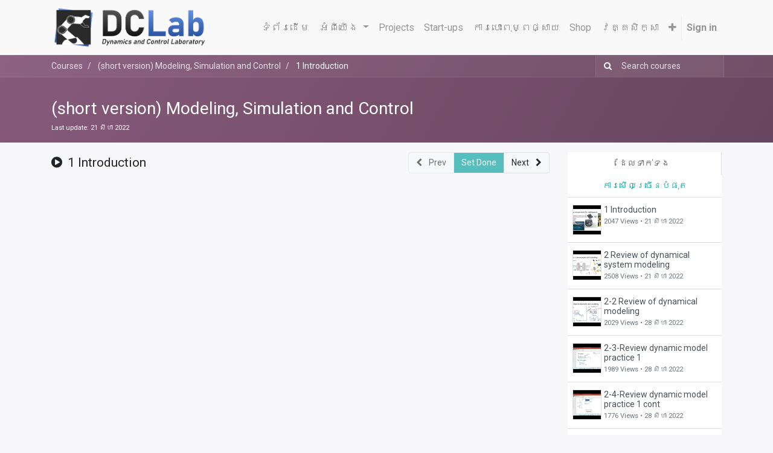

--- FILE ---
content_type: text/html; charset=utf-8
request_url: http://dclab.itc.edu.kh/km/slides/slide/1-introduction-638
body_size: 8042
content:

    
    <!DOCTYPE html>
        
        
            
        
    <html lang="km-KH" data-website-id="1" data-oe-company-name="DCLab">
            
        
            
                
            
            
            
            
                
            
        
        
    <head>
                <meta charset="utf-8"/>
                <meta http-equiv="X-UA-Compatible" content="IE=edge,chrome=1"/>
                <meta name="viewport" content="width=device-width, initial-scale=1, user-scalable=no"/>
        <meta name="generator" content="Odoo"/>
        
        
        
            
            
            
        
        
        
            
            
            
                
                    
                        <meta property="og:type" content="website"/>
                    
                
                    
                        <meta property="og:title" content="1 Introduction"/>
                    
                
                    
                        <meta property="og:site_name" content="DCLab"/>
                    
                
                    
                        <meta property="og:url" content="http://dclab.itc.edu.kh/slides/slide/1-introduction-638"/>
                    
                
                    
                        <meta property="og:image" content="http://dclab.itc.edu.kh/web/image/slide.slide/638/image_1024?unique=79cb479"/>
                    
                
                    
                        <meta property="og:description" content=""/>
                    
                
            
            
            
                
                    <meta name="twitter:card" content="summary_large_image"/>
                
                    <meta name="twitter:title" content="1 Introduction"/>
                
                    <meta name="twitter:image" content="http://dclab.itc.edu.kh/web/image/slide.slide/638/image_1024?unique=79cb479"/>
                
                    <meta name="twitter:description" content=""/>
                
            
        

        
            
            
                <link rel="alternate" hreflang="en" href="http://dclab.itc.edu.kh/slides/slide/1-introduction-638"/>
            
                <link rel="alternate" hreflang="km" href="http://dclab.itc.edu.kh/km/slides/slide/1-introduction-638"/>
            
                <link rel="alternate" hreflang="x-default" href="http://dclab.itc.edu.kh/slides/slide/1-introduction-638"/>
            
        
        <link rel="canonical" href="http://dclab.itc.edu.kh/km/slides/slide/1-introduction-638"/>

        <link rel="preconnect" href="https://fonts.gstatic.com/" crossorigin=""/>
    

                <title> 1 Introduction | DCLab </title>
                <link type="image/x-icon" rel="shortcut icon" href="/web/image/website/1/favicon?unique=1af3ad1"/>
            <link type="text/css" rel="stylesheet" href="/web/content/8272-73952e2/1/web.assets_common.css"/>
            <link type="text/css" rel="stylesheet" href="/web/content/9319-b736eb0/1/web.assets_frontend.css"/>
        
    
        

                <script type="text/javascript">
                    var odoo = {
                        csrf_token: "57c9a19c89362cbdf9a7f300e28b629aa14b5e1do",
                        debug: "",
                    };
                </script>
            <script type="text/javascript">
                odoo.session_info = {"is_admin": false, "is_system": false, "is_website_user": true, "user_id": false, "is_frontend": true, "translationURL": "/website/translations", "cache_hashes": {"translations": "f1bf024ef2e89578bdf120c535d2ecb43675c5d0"}};
            </script>
            <script defer="defer" type="text/javascript" src="/web/content/405-ed746a2/1/web.assets_common_minimal_js.js"></script>
            <script defer="defer" type="text/javascript" src="/web/content/406-3a5eadd/1/web.assets_frontend_minimal_js.js"></script>
            
        
    
            <script defer="defer" type="text/javascript" data-src="/web/content/8267-e5a8187/1/web.assets_common_lazy.js"></script>
            <script defer="defer" type="text/javascript" data-src="/web/content/9321-7bedbb0/1/web.assets_frontend_lazy.js"></script>
        
    
        

                
            </head>
            <body class="o_wslides_body">
                
        
    
            
        <div id="wrapwrap" class="   ">
                <header id="top" data-anchor="true" data-name="Header" class=" o_affix_enabled">
                    <nav class="navbar navbar-expand-md navbar-light bg-light">
                <div class="container">
                    <a href="/km/" class="navbar-brand logo">
            <span role="img" aria-label="Logo of DCLab" title="DCLab"><img src="/web/image/website/1/logo/DCLab?unique=1af3ad1" class="img img-fluid" alt="DCLab"/></span>
        </a>
    <button type="button" class="navbar-toggler" data-toggle="collapse" data-target="#top_menu_collapse">
                        <span class="navbar-toggler-icon"></span>
                    </button>
                    <div class="collapse navbar-collapse" id="top_menu_collapse">
                        <ul class="nav navbar-nav ml-auto text-right o_menu_loading" id="top_menu">
                            
        
            
    
    <li class="nav-item">
        <a role="menuitem" href="/km/" class="nav-link ">
            <span>ទំព័រដើម</span>
        </a>
    </li>
    

        
            
    
    
    <li class="nav-item dropdown  ">
        <a data-toggle="dropdown" href="#" class="nav-link dropdown-toggle ">
            <span>អំពីយើង</span>
        </a>
        <ul class="dropdown-menu" role="menu">
            
                
    
    <li class="">
        <a role="menuitem" href="/km/aboutus" class="dropdown-item ">
            <span>អំពីDCLab</span>
        </a>
    </li>
    

            
                
    
    <li class="">
        <a role="menuitem" href="/km/aboutus/board" class="dropdown-item ">
            <span>Advisory Board</span>
        </a>
    </li>
    

            
                
    
    <li class="">
        <a role="menuitem" href="/km/facilities" class="dropdown-item ">
            <span>Facilities</span>
        </a>
    </li>
    

            
                
    
    
    

            
                
    
    <li class="">
        <a role="menuitem" href="/km/member" class="dropdown-item ">
            <span>Member</span>
        </a>
    </li>
    

            
        </ul>
    </li>

        
            
    
    <li class="nav-item">
        <a role="menuitem" href="/km/projects" class="nav-link ">
            <span>Projects</span>
        </a>
    </li>
    

        
            
    
    <li class="nav-item">
        <a role="menuitem" href="/km/start-ups" class="nav-link ">
            <span>Start-ups</span>
        </a>
    </li>
    

        
            
    
    <li class="nav-item">
        <a role="menuitem" href="/km/publications" class="nav-link ">
            <span>ការបោះពុម្ពផ្សាយ</span>
        </a>
    </li>
    

        
            
    
    <li class="nav-item">
        <a role="menuitem" href="/km/shop" class="nav-link ">
            <span>Shop</span>
        </a>
    </li>
    

        
            
    
    <li class="nav-item">
        <a role="menuitem" href="/km/slides" class="nav-link ">
            <span>វគ្គសិក្សា</span>
        </a>
    </li>
    

        
            
    
    
    <li class="nav-item dropdown  ">
        <a data-toggle="dropdown" href="#" class="nav-link dropdown-toggle ">
            <span>Opportunity</span>
        </a>
        <ul class="dropdown-menu" role="menu">
            
                
    
    <li class="">
        <a role="menuitem" href="/km/recruitment" class="dropdown-item ">
            <span>Recruitment</span>
        </a>
    </li>
    

            
                
    
    <li class="">
        <a role="menuitem" href="/km/jobs/detail/operation-manager-9" class="dropdown-item ">
            <span>Operation Manager Position</span>
        </a>
    </li>
    

            
                
    
    <li class="">
        <a role="menuitem" href="/km/jobs/apply/admin-assistant-13" class="dropdown-item ">
            <span>Admin assistant recruitment </span>
        </a>
    </li>
    

            
        </ul>
    </li>

        
            
    
    
    <li class="nav-item dropdown  ">
        <a data-toggle="dropdown" href="#" class="nav-link dropdown-toggle ">
            <span>Other</span>
        </a>
        <ul class="dropdown-menu" role="menu">
            
                
    
    <li class="">
        <a role="menuitem" href="/km/event" class="dropdown-item ">
            <span>Events</span>
        </a>
    </li>
    

            
                
    
    <li class="">
        <a role="menuitem" href="/km/forum" class="dropdown-item ">
            <span>Forum</span>
        </a>
    </li>
    

            
                
    
    <li class="">
        <a role="menuitem" href="/km/livechat" class="dropdown-item ">
            <span>Live Support</span>
        </a>
    </li>
    

            
        </ul>
    </li>

        
    
            
            <li class="nav-item divider d-none"></li> <li class="nav-item o_wsale_my_cart d-none">
                <a href="/km/shop/cart" class="nav-link">
                    <i class="fa fa-shopping-cart"></i>
                    My Cart <sup class="my_cart_quantity badge badge-primary" data-order-id=""></sup>
                </a>
            </li>
        
                            
                        
            <li class="nav-item divider"></li>
            <li class="nav-item">
                <a class="nav-link" href="/km/web/login">
                    <b>Sign in</b>
                </a>
            </li>
        </ul>
                    </div>
                </div>
            </nav>
        </header>
                <main>
                    
            
        
        <div id="wrap" class="wrap o_wslides_wrap">
            <div class="o_wslides_lesson_header o_wslides_gradient position-relative text-white pb-0 pt-2 pt-md-5">
                
    <div class="o_wslides_course_nav">
        <div class="container">
            <div class="row align-items-center justify-content-between">
                <nav aria-label="breadcrumb" class="col-md-8 d-none d-md-flex">
                    <ol class="breadcrumb bg-transparent mb-0 pl-0 py-0">
                        <li class="breadcrumb-item">
                            <a href="/km/slides">Courses</a>
                        </li>
                        
                        <li class="breadcrumb-item ">
                            <a href="/km/slides/short-version-modeling-simulation-and-control-35"><span>(short version) Modeling, Simulation and Control</span></a>
                        </li>
                        
                        
                        
                        
                        <li class="breadcrumb-item active">
                            <a href="/km/slides/slide/1-introduction-638"><span>1 Introduction</span></a>
                        </li>
                    </ol>
                </nav>

                <div class="col-md-4 d-none d-md-flex flex-row align-items-center justify-content-end">
                    <form role="search" method="get" action="/km/slides/all">
                        <div class="input-group o_wslides_course_nav_search ml-1 position-relative">
                            <span class="input-group-prepend">
                                <button class="btn btn-link text-white rounded-0 pr-1" type="submit" aria-label="Search" title="Search">
                                    <i class="fa fa-search"></i>
                                </button>
                            </span>
                            <input type="text" class="form-control border-0 rounded-0 bg-transparent text-white" name="search" placeholder="Search courses"/>
                        </div>
                    </form>
                </div>

                <div class="col d-md-none py-1">
                    <div class="btn-group w-100 position-relative" role="group" aria-label="Mobile sub-nav">
                        <div class="btn-group w-100">
                            <a class="btn bg-black-25 text-white dropdown-toggle" href="#" role="button" data-toggle="dropdown" aria-haspopup="true" aria-expanded="false">Nav</a>

                            <div class="dropdown-menu">
                                <a class="dropdown-item" href="/km/slides">Home</a>
                                
                                <a class="dropdown-item active" href="/km/slides/short-version-modeling-simulation-and-control-35">
                                    └<span class="ml-1">(short version) Modeling, Simulation and Control</span>
                                </a>
                                
                                
                                
                                
                                 <a class="dropdown-item active" href="/km/slides/slide/1-introduction-638">
                                    └<span class="ml-1">1 Introduction</span>
                                </a>
                            </div>
                        </div>

                        <div class="btn-group ml-1 position-static">
                            <a class="btn bg-black-25 text-white dropdown-toggle" href="#" role="button" data-toggle="dropdown" aria-haspopup="true" aria-expanded="false"><i class="fa fa-search"></i></a>
                            <div class="dropdown-menu dropdown-menu-right w-100" style="right: 10px;">
                                <form class="px-3" role="search" method="get" action="/km/slides/short-version-modeling-simulation-and-control-35">
                                    <div class="input-group">
                                        <input type="text" class="form-control" name="search" placeholder="Search courses"/>
                                        <span class="input-group-append">
                                            <button class="btn btn-primary" type="submit" aria-label="Search" title="Search">
                                                <i class="fa fa-search"></i>
                                            </button>
                                        </span>
                                    </div>
                                </form>
                            </div>
                        </div>
                    </div>
                </div>
            </div>
        </div>
    </div>

                <div class="container o_wslides_lesson_header_container mt-5 mt-md-3 mt-xl-4">
                    <div class="row align-items-end align-items-md-stretch">
                        <div class="col-12 col-lg-9 d-flex flex-column ">
                            <h2 class="font-weight-medium w-100">
                                <a class="text-white text-decoration-none" href="/km/slides/short-version-modeling-simulation-and-control-35">(short version) Modeling, Simulation and Control</a>
                            </h2>

                            <div class="mb-3 small">
                                <span class="font-weight-normal">Last update:</span>
                                21 សីហា 2022
                            </div>
                        </div>
                    </div>
                </div>
            </div>
            <div class="container o_wslides_lesson_main">
                <div class="row">
                    <div class="o_wslides_lesson_aside col-lg-3 order-2">
                        
                        
    <div class="o_wslides_lesson_aside_doc position-relative bg-white pb-1 my-3 border-bottom">
        <ul class="nav nav-tabs nav-fill" role="tablist">
            <li class="nav-item"><a aria-controls="related" href="#related" class="nav-link rounded-0 border-top-0 border-left-0 py-2 active" data-toggle="tab">ដែលទាក់ទង</a></li>
            <li class="nav-item"><a aria-controls="most_viewed" href="#most_viewed" class="nav-link rounded-0 border-top-0 border-right-0 py-2" data-toggle="tab">ការមើលច្រើនបំផុត</a></li>
        </ul>
        <div class="tab-content">
            <div role="tabpanel" id="related" class="tab-pane active bg-100">
                <ul class="list-group list-group-flush">
                    
                    
                        
    <a class="list-group-item list-group-item-action d-flex align-items-start px-2" href="/km/slides/slide/1-introduction-638">
        

        <div class="flex-shrink-0 mr-1 border" style="width: 20%; padding-top: 20%; background-image: url(/web/image/slide.slide/638/image_1024?unique=79cb479); background-size: cover; background-position:center"></div>
        <div class="overflow-hidden d-flex flex-column justify-content-start">
            <h6 class="o_wslides_desc_truncate_2 mb-1" style="line-height: 1.15">1 Introduction</h6>
            <small class="text-600">
                2047 Views • <timeago class="timeago" datetime="2022-08-21 09:55:53.920717"></timeago>
            </small>
        </div>
    </a>

                    
                        
    <a class="list-group-item list-group-item-action d-flex align-items-start px-2" href="/km/slides/slide/2-review-of-dynamical-system-modeling-639">
        

        <div class="flex-shrink-0 mr-1 border" style="width: 20%; padding-top: 20%; background-image: url(/web/image/slide.slide/639/image_1024?unique=b50ddf2); background-size: cover; background-position:center"></div>
        <div class="overflow-hidden d-flex flex-column justify-content-start">
            <h6 class="o_wslides_desc_truncate_2 mb-1" style="line-height: 1.15">2 Review of dynamical system modeling</h6>
            <small class="text-600">
                2508 Views • <timeago class="timeago" datetime="2022-08-21 09:58:04.010282"></timeago>
            </small>
        </div>
    </a>

                    
                        
    <a class="list-group-item list-group-item-action d-flex align-items-start px-2" href="/km/slides/slide/2-2-review-of-dynamical-modeling-640">
        

        <div class="flex-shrink-0 mr-1 border" style="width: 20%; padding-top: 20%; background-image: url(/web/image/slide.slide/640/image_1024?unique=b10eff0); background-size: cover; background-position:center"></div>
        <div class="overflow-hidden d-flex flex-column justify-content-start">
            <h6 class="o_wslides_desc_truncate_2 mb-1" style="line-height: 1.15">2-2 Review of dynamical modeling</h6>
            <small class="text-600">
                2029 Views • <timeago class="timeago" datetime="2022-08-28 10:10:56.472025"></timeago>
            </small>
        </div>
    </a>

                    
                        
    <a class="list-group-item list-group-item-action d-flex align-items-start px-2" href="/km/slides/slide/2-3-review-dynamic-model-practice-1-641">
        

        <div class="flex-shrink-0 mr-1 border" style="width: 20%; padding-top: 20%; background-image: url(/web/image/slide.slide/641/image_1024?unique=5f9171b); background-size: cover; background-position:center"></div>
        <div class="overflow-hidden d-flex flex-column justify-content-start">
            <h6 class="o_wslides_desc_truncate_2 mb-1" style="line-height: 1.15">2-3-Review dynamic model practice 1</h6>
            <small class="text-600">
                1989 Views • <timeago class="timeago" datetime="2022-08-28 10:12:44.655528"></timeago>
            </small>
        </div>
    </a>

                    
                        
    <a class="list-group-item list-group-item-action d-flex align-items-start px-2" href="/km/slides/slide/2-4-review-dynamic-model-practice-1-cont-642">
        

        <div class="flex-shrink-0 mr-1 border" style="width: 20%; padding-top: 20%; background-image: url(/web/image/slide.slide/642/image_1024?unique=14710ab); background-size: cover; background-position:center"></div>
        <div class="overflow-hidden d-flex flex-column justify-content-start">
            <h6 class="o_wslides_desc_truncate_2 mb-1" style="line-height: 1.15">2-4-Review dynamic model practice 1 cont</h6>
            <small class="text-600">
                1776 Views • <timeago class="timeago" datetime="2022-08-28 10:13:21.434810"></timeago>
            </small>
        </div>
    </a>

                    
                        
    <a class="list-group-item list-group-item-action d-flex align-items-start px-2" href="/km/slides/slide/2-5-review-dynamic-model-practice-2-643">
        

        <div class="flex-shrink-0 mr-1 border" style="width: 20%; padding-top: 20%; background-image: url(/web/image/slide.slide/643/image_1024?unique=00779d0); background-size: cover; background-position:center"></div>
        <div class="overflow-hidden d-flex flex-column justify-content-start">
            <h6 class="o_wslides_desc_truncate_2 mb-1" style="line-height: 1.15">2-5-Review dynamic model practice 2</h6>
            <small class="text-600">
                2618 Views • <timeago class="timeago" datetime="2022-08-28 10:14:15.691637"></timeago>
            </small>
        </div>
    </a>

                    
                        
    <a class="list-group-item list-group-item-action d-flex align-items-start px-2" href="/km/slides/slide/3-1-laplace-transform-practice-1-674">
        

        <div class="flex-shrink-0 mr-1 border" style="width: 20%; padding-top: 20%; background-image: url(/web/image/slide.slide/674/image_1024?unique=50c6afa); background-size: cover; background-position:center"></div>
        <div class="overflow-hidden d-flex flex-column justify-content-start">
            <h6 class="o_wslides_desc_truncate_2 mb-1" style="line-height: 1.15">3-1-Laplace transform practice 1</h6>
            <small class="text-600">
                1859 Views • <timeago class="timeago" datetime="2022-09-05 03:36:09.952883"></timeago>
            </small>
        </div>
    </a>

                    
                        
    <a class="list-group-item list-group-item-action d-flex align-items-start px-2" href="/km/slides/slide/3-2-standard-form-of-2nd-order-ode-675">
        

        <div class="flex-shrink-0 mr-1 border" style="width: 20%; padding-top: 20%; background-image: url(/web/image/slide.slide/675/image_1024?unique=d5dea84); background-size: cover; background-position:center"></div>
        <div class="overflow-hidden d-flex flex-column justify-content-start">
            <h6 class="o_wslides_desc_truncate_2 mb-1" style="line-height: 1.15">3-2-Standard form of 2nd order ODE</h6>
            <small class="text-600">
                2080 Views • <timeago class="timeago" datetime="2022-09-05 03:37:27.053821"></timeago>
            </small>
        </div>
    </a>

                    
                        
    <a class="list-group-item list-group-item-action d-flex align-items-start px-2" href="/km/slides/slide/3-3-application-of-1st-and-2nd-order-ode-676">
        

        <div class="flex-shrink-0 mr-1 border" style="width: 20%; padding-top: 20%; background-image: url(/web/image/slide.slide/676/image_1024?unique=f8e9df5); background-size: cover; background-position:center"></div>
        <div class="overflow-hidden d-flex flex-column justify-content-start">
            <h6 class="o_wslides_desc_truncate_2 mb-1" style="line-height: 1.15">3-3-Application of 1st and 2nd order ODE</h6>
            <small class="text-600">
                1632 Views • <timeago class="timeago" datetime="2022-09-05 03:38:24.033380"></timeago>
            </small>
        </div>
    </a>

                    
                        
    <a class="list-group-item list-group-item-action d-flex align-items-start px-2" href="/km/slides/slide/3-4-simulation-filter-and-velocity-control-677">
        

        <div class="flex-shrink-0 mr-1 border" style="width: 20%; padding-top: 20%; background-image: url(/web/image/slide.slide/677/image_1024?unique=389391a); background-size: cover; background-position:center"></div>
        <div class="overflow-hidden d-flex flex-column justify-content-start">
            <h6 class="o_wslides_desc_truncate_2 mb-1" style="line-height: 1.15">3-4-Simulation filter and velocity control</h6>
            <small class="text-600">
                2318 Views • <timeago class="timeago" datetime="2022-10-02 12:26:32.278460"></timeago>
            </small>
        </div>
    </a>

                    
                        
    <a class="list-group-item list-group-item-action d-flex align-items-start px-2" href="/km/slides/slide/4-1-state-space-representation-part-1-692">
        

        <div class="flex-shrink-0 mr-1 border" style="width: 20%; padding-top: 20%; background-image: url(/web/image/slide.slide/692/image_1024?unique=f153823); background-size: cover; background-position:center"></div>
        <div class="overflow-hidden d-flex flex-column justify-content-start">
            <h6 class="o_wslides_desc_truncate_2 mb-1" style="line-height: 1.15">4-1-State space representation part 1</h6>
            <small class="text-600">
                2124 Views • <timeago class="timeago" datetime="2022-10-14 08:55:38.336289"></timeago>
            </small>
        </div>
    </a>

                    
                        
    <a class="list-group-item list-group-item-action d-flex align-items-start px-2" href="/km/slides/slide/5-1-state-feedback-part-1-700">
        

        <div class="flex-shrink-0 mr-1 border" style="width: 20%; padding-top: 20%; background-image: url(/web/image/slide.slide/700/image_1024?unique=1b4b4f2); background-size: cover; background-position:center"></div>
        <div class="overflow-hidden d-flex flex-column justify-content-start">
            <h6 class="o_wslides_desc_truncate_2 mb-1" style="line-height: 1.15">5-1-State feedback part 1</h6>
            <small class="text-600">
                1906 Views • <timeago class="timeago" datetime="2022-10-23 08:27:54.638285"></timeago>
            </small>
        </div>
    </a>

                    
                        
    <a class="list-group-item list-group-item-action d-flex align-items-start px-2" href="/km/slides/slide/5-2-state-feedback-part-2-701">
        

        <div class="flex-shrink-0 mr-1 border" style="width: 20%; padding-top: 20%; background-image: url(/web/image/slide.slide/701/image_1024?unique=b7a10e4); background-size: cover; background-position:center"></div>
        <div class="overflow-hidden d-flex flex-column justify-content-start">
            <h6 class="o_wslides_desc_truncate_2 mb-1" style="line-height: 1.15">5-2-State feedback part 2</h6>
            <small class="text-600">
                2147 Views • <timeago class="timeago" datetime="2022-10-23 08:28:26.477042"></timeago>
            </small>
        </div>
    </a>

                    
                        
    <a class="list-group-item list-group-item-action d-flex align-items-start px-2" href="/km/slides/slide/5-3-state-feedback-part-3-702">
        

        <div class="flex-shrink-0 mr-1 border" style="width: 20%; padding-top: 20%; background-image: url(/web/image/slide.slide/702/image_1024?unique=e124970); background-size: cover; background-position:center"></div>
        <div class="overflow-hidden d-flex flex-column justify-content-start">
            <h6 class="o_wslides_desc_truncate_2 mb-1" style="line-height: 1.15">5-3-State feedback part 3</h6>
            <small class="text-600">
                2254 Views • <timeago class="timeago" datetime="2022-10-23 08:28:56.719974"></timeago>
            </small>
        </div>
    </a>

                    
                        
    <a class="list-group-item list-group-item-action d-flex align-items-start px-2" href="/km/slides/slide/5-4-state-feedback-part-4-703">
        

        <div class="flex-shrink-0 mr-1 border" style="width: 20%; padding-top: 20%; background-image: url(/web/image/slide.slide/703/image_1024?unique=1a9cb98); background-size: cover; background-position:center"></div>
        <div class="overflow-hidden d-flex flex-column justify-content-start">
            <h6 class="o_wslides_desc_truncate_2 mb-1" style="line-height: 1.15">5-4-State feedback part 4</h6>
            <small class="text-600">
                2027 Views • <timeago class="timeago" datetime="2022-10-23 08:29:23.754573"></timeago>
            </small>
        </div>
    </a>

                    
                        
    <a class="list-group-item list-group-item-action d-flex align-items-start px-2" href="/km/slides/slide/5-5-state-feedback-part-5-721">
        

        <div class="flex-shrink-0 mr-1 border" style="width: 20%; padding-top: 20%; background-image: url(/web/image/slide.slide/721/image_1024?unique=a15a3e6); background-size: cover; background-position:center"></div>
        <div class="overflow-hidden d-flex flex-column justify-content-start">
            <h6 class="o_wslides_desc_truncate_2 mb-1" style="line-height: 1.15">5-5-State feedback part 5</h6>
            <small class="text-600">
                1815 Views • <timeago class="timeago" datetime="2022-11-27 13:19:28.305594"></timeago>
            </small>
        </div>
    </a>

                    
                        
    <a class="list-group-item list-group-item-action d-flex align-items-start px-2" href="/km/slides/slide/5-6-state-feedback-part-6-722">
        

        <div class="flex-shrink-0 mr-1 border" style="width: 20%; padding-top: 20%; background-image: url(/web/image/slide.slide/722/image_1024?unique=f85a304); background-size: cover; background-position:center"></div>
        <div class="overflow-hidden d-flex flex-column justify-content-start">
            <h6 class="o_wslides_desc_truncate_2 mb-1" style="line-height: 1.15">5-6-State feedback part 6</h6>
            <small class="text-600">
                1883 Views • <timeago class="timeago" datetime="2022-11-27 13:20:03.205716"></timeago>
            </small>
        </div>
    </a>

                    
                        
    <a class="list-group-item list-group-item-action d-flex align-items-start px-2" href="/km/slides/slide/5-7-state-feedback-part-7-723">
        

        <div class="flex-shrink-0 mr-1 border" style="width: 20%; padding-top: 20%; background-image: url(/web/image/slide.slide/723/image_1024?unique=e9eabfa); background-size: cover; background-position:center"></div>
        <div class="overflow-hidden d-flex flex-column justify-content-start">
            <h6 class="o_wslides_desc_truncate_2 mb-1" style="line-height: 1.15">5-7-State feedback part 7</h6>
            <small class="text-600">
                1882 Views • <timeago class="timeago" datetime="2022-11-27 13:20:51.933609"></timeago>
            </small>
        </div>
    </a>

                    
                        
    <a class="list-group-item list-group-item-action d-flex align-items-start px-2" href="/km/slides/slide/6-1-luenberger-observer-part-1-724">
        

        <div class="flex-shrink-0 mr-1 border" style="width: 20%; padding-top: 20%; background-image: url(/web/image/slide.slide/724/image_1024?unique=97620dc); background-size: cover; background-position:center"></div>
        <div class="overflow-hidden d-flex flex-column justify-content-start">
            <h6 class="o_wslides_desc_truncate_2 mb-1" style="line-height: 1.15">6-1-Luenberger observer part 1</h6>
            <small class="text-600">
                6546 Views • <timeago class="timeago" datetime="2022-11-27 13:27:36.887307"></timeago>
            </small>
        </div>
    </a>

                    
                        
    <a class="list-group-item list-group-item-action d-flex align-items-start px-2" href="/km/slides/slide/6-2-luenberger-observer-part-2-725">
        

        <div class="flex-shrink-0 mr-1 border" style="width: 20%; padding-top: 20%; background-image: url(/web/image/slide.slide/725/image_1024?unique=f6c54c6); background-size: cover; background-position:center"></div>
        <div class="overflow-hidden d-flex flex-column justify-content-start">
            <h6 class="o_wslides_desc_truncate_2 mb-1" style="line-height: 1.15">6-2-Luenberger observer part 2</h6>
            <small class="text-600">
                6465 Views • <timeago class="timeago" datetime="2022-11-27 15:20:41.636678"></timeago>
            </small>
        </div>
    </a>

                    
                </ul>
            </div>
            <div role="tabpanel" id="most_viewed" class="tab-pane bg-100">
                <ul class="list-group list-group-flush">
                    
                    
                        
    <a class="list-group-item list-group-item-action d-flex align-items-start px-2" href="/km/slides/slide/6-3-luenberger-observer-and-kalman-filter-726">
        

        <div class="flex-shrink-0 mr-1 border" style="width: 20%; padding-top: 20%; background-image: url(/web/image/slide.slide/726/image_1024?unique=6375a0d); background-size: cover; background-position:center"></div>
        <div class="overflow-hidden d-flex flex-column justify-content-start">
            <h6 class="o_wslides_desc_truncate_2 mb-1" style="line-height: 1.15">6-3-Luenberger observer and Kalman filter</h6>
            <small class="text-600">
                9152 Views • <timeago class="timeago" datetime="2022-11-27 15:21:05.887753"></timeago>
            </small>
        </div>
    </a>

                    
                        
    <a class="list-group-item list-group-item-action d-flex align-items-start px-2" href="/km/slides/slide/6-4-kalman-filter-and-extended-kalman-filter-727">
        

        <div class="flex-shrink-0 mr-1 border" style="width: 20%; padding-top: 20%; background-image: url(/web/image/slide.slide/727/image_1024?unique=addcb2e); background-size: cover; background-position:center"></div>
        <div class="overflow-hidden d-flex flex-column justify-content-start">
            <h6 class="o_wslides_desc_truncate_2 mb-1" style="line-height: 1.15">6-4-Kalman filter and extended Kalman filter</h6>
            <small class="text-600">
                8405 Views • <timeago class="timeago" datetime="2022-11-27 15:22:32.667625"></timeago>
            </small>
        </div>
    </a>

                    
                        
    <a class="list-group-item list-group-item-action d-flex align-items-start px-2" href="/km/slides/slide/6-1-luenberger-observer-part-1-724">
        

        <div class="flex-shrink-0 mr-1 border" style="width: 20%; padding-top: 20%; background-image: url(/web/image/slide.slide/724/image_1024?unique=97620dc); background-size: cover; background-position:center"></div>
        <div class="overflow-hidden d-flex flex-column justify-content-start">
            <h6 class="o_wslides_desc_truncate_2 mb-1" style="line-height: 1.15">6-1-Luenberger observer part 1</h6>
            <small class="text-600">
                6546 Views • <timeago class="timeago" datetime="2022-11-27 13:27:36.887307"></timeago>
            </small>
        </div>
    </a>

                    
                        
    <a class="list-group-item list-group-item-action d-flex align-items-start px-2" href="/km/slides/slide/6-2-luenberger-observer-part-2-725">
        

        <div class="flex-shrink-0 mr-1 border" style="width: 20%; padding-top: 20%; background-image: url(/web/image/slide.slide/725/image_1024?unique=f6c54c6); background-size: cover; background-position:center"></div>
        <div class="overflow-hidden d-flex flex-column justify-content-start">
            <h6 class="o_wslides_desc_truncate_2 mb-1" style="line-height: 1.15">6-2-Luenberger observer part 2</h6>
            <small class="text-600">
                6465 Views • <timeago class="timeago" datetime="2022-11-27 15:20:41.636678"></timeago>
            </small>
        </div>
    </a>

                    
                        
    <a class="list-group-item list-group-item-action d-flex align-items-start px-2" href="/km/slides/slide/2-5-review-dynamic-model-practice-2-643">
        

        <div class="flex-shrink-0 mr-1 border" style="width: 20%; padding-top: 20%; background-image: url(/web/image/slide.slide/643/image_1024?unique=00779d0); background-size: cover; background-position:center"></div>
        <div class="overflow-hidden d-flex flex-column justify-content-start">
            <h6 class="o_wslides_desc_truncate_2 mb-1" style="line-height: 1.15">2-5-Review dynamic model practice 2</h6>
            <small class="text-600">
                2618 Views • <timeago class="timeago" datetime="2022-08-28 10:14:15.691637"></timeago>
            </small>
        </div>
    </a>

                    
                        
    <a class="list-group-item list-group-item-action d-flex align-items-start px-2" href="/km/slides/slide/2-review-of-dynamical-system-modeling-639">
        

        <div class="flex-shrink-0 mr-1 border" style="width: 20%; padding-top: 20%; background-image: url(/web/image/slide.slide/639/image_1024?unique=b50ddf2); background-size: cover; background-position:center"></div>
        <div class="overflow-hidden d-flex flex-column justify-content-start">
            <h6 class="o_wslides_desc_truncate_2 mb-1" style="line-height: 1.15">2 Review of dynamical system modeling</h6>
            <small class="text-600">
                2508 Views • <timeago class="timeago" datetime="2022-08-21 09:58:04.010282"></timeago>
            </small>
        </div>
    </a>

                    
                        
    <a class="list-group-item list-group-item-action d-flex align-items-start px-2" href="/km/slides/slide/3-4-simulation-filter-and-velocity-control-677">
        

        <div class="flex-shrink-0 mr-1 border" style="width: 20%; padding-top: 20%; background-image: url(/web/image/slide.slide/677/image_1024?unique=389391a); background-size: cover; background-position:center"></div>
        <div class="overflow-hidden d-flex flex-column justify-content-start">
            <h6 class="o_wslides_desc_truncate_2 mb-1" style="line-height: 1.15">3-4-Simulation filter and velocity control</h6>
            <small class="text-600">
                2318 Views • <timeago class="timeago" datetime="2022-10-02 12:26:32.278460"></timeago>
            </small>
        </div>
    </a>

                    
                        
    <a class="list-group-item list-group-item-action d-flex align-items-start px-2" href="/km/slides/slide/5-3-state-feedback-part-3-702">
        

        <div class="flex-shrink-0 mr-1 border" style="width: 20%; padding-top: 20%; background-image: url(/web/image/slide.slide/702/image_1024?unique=e124970); background-size: cover; background-position:center"></div>
        <div class="overflow-hidden d-flex flex-column justify-content-start">
            <h6 class="o_wslides_desc_truncate_2 mb-1" style="line-height: 1.15">5-3-State feedback part 3</h6>
            <small class="text-600">
                2254 Views • <timeago class="timeago" datetime="2022-10-23 08:28:56.719974"></timeago>
            </small>
        </div>
    </a>

                    
                        
    <a class="list-group-item list-group-item-action d-flex align-items-start px-2" href="/km/slides/slide/5-2-state-feedback-part-2-701">
        

        <div class="flex-shrink-0 mr-1 border" style="width: 20%; padding-top: 20%; background-image: url(/web/image/slide.slide/701/image_1024?unique=b7a10e4); background-size: cover; background-position:center"></div>
        <div class="overflow-hidden d-flex flex-column justify-content-start">
            <h6 class="o_wslides_desc_truncate_2 mb-1" style="line-height: 1.15">5-2-State feedback part 2</h6>
            <small class="text-600">
                2147 Views • <timeago class="timeago" datetime="2022-10-23 08:28:26.477042"></timeago>
            </small>
        </div>
    </a>

                    
                        
    <a class="list-group-item list-group-item-action d-flex align-items-start px-2" href="/km/slides/slide/4-1-state-space-representation-part-1-692">
        

        <div class="flex-shrink-0 mr-1 border" style="width: 20%; padding-top: 20%; background-image: url(/web/image/slide.slide/692/image_1024?unique=f153823); background-size: cover; background-position:center"></div>
        <div class="overflow-hidden d-flex flex-column justify-content-start">
            <h6 class="o_wslides_desc_truncate_2 mb-1" style="line-height: 1.15">4-1-State space representation part 1</h6>
            <small class="text-600">
                2124 Views • <timeago class="timeago" datetime="2022-10-14 08:55:38.336289"></timeago>
            </small>
        </div>
    </a>

                    
                        
    <a class="list-group-item list-group-item-action d-flex align-items-start px-2" href="/km/slides/slide/3-2-standard-form-of-2nd-order-ode-675">
        

        <div class="flex-shrink-0 mr-1 border" style="width: 20%; padding-top: 20%; background-image: url(/web/image/slide.slide/675/image_1024?unique=d5dea84); background-size: cover; background-position:center"></div>
        <div class="overflow-hidden d-flex flex-column justify-content-start">
            <h6 class="o_wslides_desc_truncate_2 mb-1" style="line-height: 1.15">3-2-Standard form of 2nd order ODE</h6>
            <small class="text-600">
                2080 Views • <timeago class="timeago" datetime="2022-09-05 03:37:27.053821"></timeago>
            </small>
        </div>
    </a>

                    
                        
    <a class="list-group-item list-group-item-action d-flex align-items-start px-2" href="/km/slides/slide/1-introduction-638">
        

        <div class="flex-shrink-0 mr-1 border" style="width: 20%; padding-top: 20%; background-image: url(/web/image/slide.slide/638/image_1024?unique=79cb479); background-size: cover; background-position:center"></div>
        <div class="overflow-hidden d-flex flex-column justify-content-start">
            <h6 class="o_wslides_desc_truncate_2 mb-1" style="line-height: 1.15">1 Introduction</h6>
            <small class="text-600">
                2047 Views • <timeago class="timeago" datetime="2022-08-21 09:55:53.920717"></timeago>
            </small>
        </div>
    </a>

                    
                        
    <a class="list-group-item list-group-item-action d-flex align-items-start px-2" href="/km/slides/slide/2-2-review-of-dynamical-modeling-640">
        

        <div class="flex-shrink-0 mr-1 border" style="width: 20%; padding-top: 20%; background-image: url(/web/image/slide.slide/640/image_1024?unique=b10eff0); background-size: cover; background-position:center"></div>
        <div class="overflow-hidden d-flex flex-column justify-content-start">
            <h6 class="o_wslides_desc_truncate_2 mb-1" style="line-height: 1.15">2-2 Review of dynamical modeling</h6>
            <small class="text-600">
                2029 Views • <timeago class="timeago" datetime="2022-08-28 10:10:56.472025"></timeago>
            </small>
        </div>
    </a>

                    
                        
    <a class="list-group-item list-group-item-action d-flex align-items-start px-2" href="/km/slides/slide/5-4-state-feedback-part-4-703">
        

        <div class="flex-shrink-0 mr-1 border" style="width: 20%; padding-top: 20%; background-image: url(/web/image/slide.slide/703/image_1024?unique=1a9cb98); background-size: cover; background-position:center"></div>
        <div class="overflow-hidden d-flex flex-column justify-content-start">
            <h6 class="o_wslides_desc_truncate_2 mb-1" style="line-height: 1.15">5-4-State feedback part 4</h6>
            <small class="text-600">
                2027 Views • <timeago class="timeago" datetime="2022-10-23 08:29:23.754573"></timeago>
            </small>
        </div>
    </a>

                    
                        
    <a class="list-group-item list-group-item-action d-flex align-items-start px-2" href="/km/slides/slide/2-3-review-dynamic-model-practice-1-641">
        

        <div class="flex-shrink-0 mr-1 border" style="width: 20%; padding-top: 20%; background-image: url(/web/image/slide.slide/641/image_1024?unique=5f9171b); background-size: cover; background-position:center"></div>
        <div class="overflow-hidden d-flex flex-column justify-content-start">
            <h6 class="o_wslides_desc_truncate_2 mb-1" style="line-height: 1.15">2-3-Review dynamic model practice 1</h6>
            <small class="text-600">
                1989 Views • <timeago class="timeago" datetime="2022-08-28 10:12:44.655528"></timeago>
            </small>
        </div>
    </a>

                    
                        
    <a class="list-group-item list-group-item-action d-flex align-items-start px-2" href="/km/slides/slide/5-1-state-feedback-part-1-700">
        

        <div class="flex-shrink-0 mr-1 border" style="width: 20%; padding-top: 20%; background-image: url(/web/image/slide.slide/700/image_1024?unique=1b4b4f2); background-size: cover; background-position:center"></div>
        <div class="overflow-hidden d-flex flex-column justify-content-start">
            <h6 class="o_wslides_desc_truncate_2 mb-1" style="line-height: 1.15">5-1-State feedback part 1</h6>
            <small class="text-600">
                1906 Views • <timeago class="timeago" datetime="2022-10-23 08:27:54.638285"></timeago>
            </small>
        </div>
    </a>

                    
                        
    <a class="list-group-item list-group-item-action d-flex align-items-start px-2" href="/km/slides/slide/5-6-state-feedback-part-6-722">
        

        <div class="flex-shrink-0 mr-1 border" style="width: 20%; padding-top: 20%; background-image: url(/web/image/slide.slide/722/image_1024?unique=f85a304); background-size: cover; background-position:center"></div>
        <div class="overflow-hidden d-flex flex-column justify-content-start">
            <h6 class="o_wslides_desc_truncate_2 mb-1" style="line-height: 1.15">5-6-State feedback part 6</h6>
            <small class="text-600">
                1883 Views • <timeago class="timeago" datetime="2022-11-27 13:20:03.205716"></timeago>
            </small>
        </div>
    </a>

                    
                        
    <a class="list-group-item list-group-item-action d-flex align-items-start px-2" href="/km/slides/slide/5-7-state-feedback-part-7-723">
        

        <div class="flex-shrink-0 mr-1 border" style="width: 20%; padding-top: 20%; background-image: url(/web/image/slide.slide/723/image_1024?unique=e9eabfa); background-size: cover; background-position:center"></div>
        <div class="overflow-hidden d-flex flex-column justify-content-start">
            <h6 class="o_wslides_desc_truncate_2 mb-1" style="line-height: 1.15">5-7-State feedback part 7</h6>
            <small class="text-600">
                1882 Views • <timeago class="timeago" datetime="2022-11-27 13:20:51.933609"></timeago>
            </small>
        </div>
    </a>

                    
                        
    <a class="list-group-item list-group-item-action d-flex align-items-start px-2" href="/km/slides/slide/3-1-laplace-transform-practice-1-674">
        

        <div class="flex-shrink-0 mr-1 border" style="width: 20%; padding-top: 20%; background-image: url(/web/image/slide.slide/674/image_1024?unique=50c6afa); background-size: cover; background-position:center"></div>
        <div class="overflow-hidden d-flex flex-column justify-content-start">
            <h6 class="o_wslides_desc_truncate_2 mb-1" style="line-height: 1.15">3-1-Laplace transform practice 1</h6>
            <small class="text-600">
                1859 Views • <timeago class="timeago" datetime="2022-09-05 03:36:09.952883"></timeago>
            </small>
        </div>
    </a>

                    
                        
    <a class="list-group-item list-group-item-action d-flex align-items-start px-2" href="/km/slides/slide/5-5-state-feedback-part-5-721">
        

        <div class="flex-shrink-0 mr-1 border" style="width: 20%; padding-top: 20%; background-image: url(/web/image/slide.slide/721/image_1024?unique=a15a3e6); background-size: cover; background-position:center"></div>
        <div class="overflow-hidden d-flex flex-column justify-content-start">
            <h6 class="o_wslides_desc_truncate_2 mb-1" style="line-height: 1.15">5-5-State feedback part 5</h6>
            <small class="text-600">
                1815 Views • <timeago class="timeago" datetime="2022-11-27 13:19:28.305594"></timeago>
            </small>
        </div>
    </a>

                    
                </ul>
            </div>
        </div>
    </div>

                    </div>
                    <div class="o_wslides_lesson_content col-lg-9 order-1">
                        
    
    <div class="row align-items-center my-3">
        <div class="col-12 col-md order-2 order-md-1 d-flex">
            <div class="d-flex align-items-center">
                <h1 class="h4 my-0">
                    
    
    
    
    
    <i class="fa fa-play-circle mr-1"></i>
    
    
    
                
            

                    <span>1 Introduction</span>
                </h1>
                
            </div>
        </div>
        <div class="col-12 col-md order-1 order-md-2 text-nowrap flex-grow-0 d-flex justify-content-end mb-3 mb-md-0">
            <div class="btn-group flex-grow-1 flex-sm-0" role="group" aria-label="Lesson Nav">
                <a role="button" class="btn btn-light border disabled" aria-disabled="disabled" href="#">
                    <i class="fa fa-chevron-left mr-2"></i> <span class="d-none d-sm-inline-block">Prev</span>
                </a>
                
                <a role="button" class="btn btn-primary border text-white disabled" aria-disabled="true" href="#">
                    Set Done
                </a>
                <a role="button" class="btn btn-light border " href="/km/slides/slide/2-review-of-dynamical-system-modeling-639">
                    <span class="d-none d-sm-inline-block">Next</span> <i class="fa fa-chevron-right ml-2"></i>
                </a>
            </div>
            
        </div>
    </div>
    
    <div class="o_wslides_lesson_content_type">
        
        
        <div class="embed-responsive embed-responsive-16by9 embed-responsive-item mb8">
            <iframe src="//www.youtube.com/embed/dyVAIPqq9Ts?theme=light" allowFullScreen="true" frameborder="0"></iframe>
        </div>
        
    
                
                
            </div>
    <div class="my-3">
        <ul class="nav nav-tabs o_wslides_lesson_nav" role="tablist">
            <li class="nav-item">
                <a href="#about" aria-controls="about" class="nav-link active" role="tab" data-toggle="tab">
                    <i class="fa fa-home"></i>អំពី
                </a>
            </li>
            
            <li class="nav-item">
                <a href="#statistic" aria-controls="statistic" class="nav-link" role="tab" data-toggle="tab">
                    <i class="fa fa-bar-chart"></i> ស្ថិតិ
                </a>
            </li>
            <li class="nav-item">
                <a href="#share" aria-controls="share" class="nav-link" role="tab" data-toggle="tab">
                    <i class="fa fa-share-alt"></i> ចែកចាយ
                </a>
            </li>
        </ul>
        <div class="tab-content mt-3">
            <div role="tabpanel" id="about" class="tab-pane fade in show active">
                <div></div>
            </div>
            <div role="tabpanel" id="discuss" class="tab-pane fade">
                
        <div id="discussion" class="d-print-none o_portal_chatter o_not_editable p-0" data-res_model="slide.slide" data-res_id="638" data-pager_step="10" data-allow_composer="0">
        </div>
    
            </div>
            <div role="tabpanel" class="tab-pane fade" id="statistic" slide-url="http://dclab.itc.edu.kh/r/Yhg">
                <div class="row">
                    <div class="col-12 col-md">
                        <table class="table table-sm">
                            <tbody>
                                <tr>
                                    <th colspan="2" class="border-top-0">ទស្សនីយភាព</th>
                                </tr>
                                <tr class="border-top-0">
                                    <th class="border-top-0"><span>2047</span></th>
                                    <td class="border-top-0 w-100">Total Views</td>
                                </tr>
                                <tr>
                                    <th><span>1</span></th>
                                    <td>Members Views</td>
                                </tr>
                                <tr>
                                    <th><span>2046</span></th>
                                    <td>Public Views</td>
                                </tr>
                            </tbody>
                        </table>
                    </div>
                    
                </div>
            </div>
            <div role="tabpanel" class="tab-pane fade" id="share">
                
                
                    
    <div class="row">
        <div class="col-12 col-lg-6 mb-4">
            <h5 class="mt-0 mb-2">ចែករំលែកលើបណ្តាញសង្គម</h5>
            
    <div class="btn-group" role="group">
        <a class="btn border bg-white o_wslides_js_social_share" social-key="facebook" aria-label="Share on Facebook" title="Share on Facebook" href="https://www.facebook.com/sharer/sharer.php?u=http://dclab.itc.edu.kh/r/Yhg"><i class="fa fa-facebook-square fa-fw"></i></a>
        <a class="btn border bg-white o_wslides_js_social_share" social-key="twitter" aria-label="Share on Twitter" title="Share on Twitter" href="https://twitter.com/intent/tweet?text=1 Introduction&amp;url=http://dclab.itc.edu.kh/r/Yhg"><i class="fa fa-twitter fa-fw"></i></a>
        <a social-key="linkedin" class="btn border bg-white o_wslides_js_social_share" aria-label="Share on LinkedIn" title="Share on LinkedIn" href="http://www.linkedin.com/shareArticle?mini=true&amp;url=http://dclab.itc.edu.kh/r/Yhg&amp;title=1 Introduction&amp;"><i class="fa fa-linkedin fa-fw"></i></a>
    </div>

        </div>
        <div class="col-12 col-lg-6">
            <h5 class="mt-0 mb-2">ចែករំលែកតំណភ្ជាប់</h5>
            <div class="input-group">
                <input type="text" class="form-control o_wslides_js_share_link" id="shareLink" readonly="readonly" onClick="this.select();" value="http://dclab.itc.edu.kh/r/Yhg"/>
                <div class="input-group-append">
                    <button class="btn btn-sm btn-primary o_clipboard_button" data-clipboard-target="#shareLink">
                        <span class="fa fa-clipboard"> Copy Text</span>
                    </button>
                </div>
            </div>
            <span class="form-text text-muted">Use permanent link to share in social media</span>
        </div>
    </div>

                    <div class="row">
                        <div class="col-12 col-lg-6">
                            
    <h5 class="mt-4">Share by mail</h5>
    
    <div class="alert alert-info d-inline-block">
        <p class="mb-0">សូម <a class="font-weight-bold" href="/web?redirect=http://dclab.itc.edu.kh/slides/slide/1-introduction-638"> បើកចូល </a> to share this video by email.</p>
    </div>

                        </div>
                        <div class="col-12 col-lg-6">
                            
    <div class="oe_slide_js_embed_code_widget mt-4">
        <h5 class="mt0">បង្កប់ក្នុងវែបសាយរបស់អ្នក</h5>
        <div class="form-group">
            <textarea class="form-control slide_embed_code" readonly="readonly" onClick="this.select();">&lt;iframe src=&quot;//www.youtube.com/embed/dyVAIPqq9Ts?theme=light&quot; allowFullScreen=&quot;true&quot; frameborder=&quot;0&quot;&gt;&lt;/iframe&gt;</textarea>
        </div>
        
    </div>

                        </div>
                    </div>
                
            </div>
        </div>
    </div>
    
    <div class="row mt-3 mb-3">
        
        
    </div>

                    </div>
                </div>
            </div>
        </div>
    
                </main>
                <footer id="bottom" data-anchor="true" class="bg-light o_footer">
                    <div id="footer" class="oe_structure oe_structure_solo">
      <section class="s_text_block pb0 pt40" data-name="Text block">
        <div class="container">
          <div class="row">
            <div class="col-lg-4">
              <h5>គេហទំព័រយើង<br/></h5>
              <ul class="list-unstyled">
                <li>
                  <a href="/km/" data-original-title="" title="" aria-describedby="tooltip665047">ទំព័រដើម</a>
                </li>
              </ul>
            </div>
            <div class="col-lg-4" id="connect">
              <h5>Connect with us</h5>
              <ul class="list-unstyled">
                <li>
                  <a href="/km/contactus" data-original-title="" title="" aria-describedby="tooltip716553">Contact us</a>
                </li>
                <li>
                  <i class="fa fa-envelope"></i>
                  <span>srangsarot@itc.edu.kh</span>
                </li>
              </ul>
              <p>
                                
                                
                                
                                
                                
                                
                            </p>
            </div>
            <div class="col-lg-4">
              <h5>
                <span>DCLab</span>
                <small> - <a href="/km/aboutus" data-original-title="" title="" aria-describedby="tooltip924211">អំពីយើង</a></small>
              </h5>
              <div class="s_btn text-center pt16 pb16" data-name="Button">
                <a href="#" class="btn btn-primary o_default_snippet_text">Read more</a>
              </div>
              <p>DCLab is a research group directed by Dr. Srang Sarot. <br/></p>
              <p>&nbsp;
                                </p>
            </div>
          </div>
        </div>
      </section>
    </div>
  <div class="o_footer_copyright">
                        <div class="container py-3">
                            <div class="row">
                                <div class="col-sm text-center text-sm-left text-muted">
                                    
        
    
                                    <span>រក្សាសិទ្ធ©</span> <span itemprop="name">DCLab</span>
        
    <ul class="js_language_selector mb0 list-inline">
        <li class="list-inline-item">
            <div class="dropup">
                <button class="btn btn-sm btn-secondary dropdown-toggle" type="button" data-toggle="dropdown" aria-haspopup="true" aria-expanded="true">
                    <span> ភាសាខ្មែរ</span>
                    <span class="caret ml4"></span>
                </button>
                <div class="dropdown-menu" role="menu">
                    
                        <a class="dropdown-item js_change_lang" href="/slides/slide/1-introduction-638" data-url_code="en_GB">
                            English (UK)
                        </a>
                    
                        <a class="dropdown-item js_change_lang" href="/km/slides/slide/1-introduction-638" data-url_code="km">
                             ភាសាខ្មែរ
                        </a>
                    
                </div>
            </div>
        </li>
        
    </ul>

    
                                </div>
                                <div class="col-sm text-center text-sm-right o_not_editable">
                                    
        <div class="o_brand_promotion">
            
        
        
        Powered by 
            <a target="_blank" class="badge badge-light" href="http://www.odoo.com?utm_source=db&amp;utm_medium=website">
                <img alt="Odoo" src="/web/static/src/img/odoo_logo_tiny.png" style="height: 1em; vertical-align: baseline;"/>
            </a>
        - 
                    The #1 <a target="_blank" href="http://www.odoo.com/page/e-commerce?utm_source=db&amp;utm_medium=website">Open Source eCommerce</a>
                
    
        </div>
    
                                </div>
                            </div>
                        </div>
                    </div>
                </footer>
            </div>
                
                    <script>
                        
            
                window.addEventListener('load', function () {
                    

                    odoo.define('im_livechat.livesupport', function (require) {
            
                    });
                });
            
        
                    </script>
                
            
        
    
        </body>
        </html>
    


--- FILE ---
content_type: application/xml
request_url: http://dclab.itc.edu.kh/portal/static/src/xml/portal_chatter.xml
body_size: 1947
content:
<templates id="template" xml:space="preserve">

    <t t-name="portal.chatter_message_count">
        <t t-set="count" t-value="widget.get('message_count')"/>
        <div class="o_message_counter">
            <t t-if="count">
                <span class="fa fa-comments" />
                <span class="o_message_count"> <t t-esc="count"/></span>
                <t t-if="count == 1">comment</t>
                <t t-else="">comments</t>
            </t>
            <t t-else="">
                There are no comments for now.
            </t>
        </div>
    </t>

    <!--
        Widget PortalComposer (standalone)

        required many options: token, res_model, res_id, ...
    -->
    <t t-name="portal.Composer">
        <div class="o_portal_chatter_composer" t-if="widget.options['allow_composer']">
            <t t-set="discussion_url" t-value="window.encodeURI(window.location.href.split('#')[0] + '#discussion')"/>
            <t t-if="!widget.options['display_composer']">
                <h4>Leave a comment</h4>
                <p>You must be <a t-attf-href="/web/login?redirect=#{discussion_url}">logged in</a> to post a comment.</p>
            </t>
            <t t-if="widget.options['display_composer']">
                <div class="media">
                    <img alt="Avatar" class="o_portal_chatter_avatar" t-attf-src="/web/image/res.partner/#{widget.options['partner_id']}/image_128/50x50"/>
                    <div class="media-body">
                        <form class="o_portal_chatter_composer_form" t-attf-action="/mail/chatter_post" method="POST">
                            <input type="hidden" name="csrf_token" t-att-value="widget.options['csrf_token']"/>
                            <div class="mb32">
                                <textarea rows="4" name="message" class="form-control" placeholder="Write a message..."></textarea>
                                <input type="hidden" name="res_model" t-att-value="widget.options['res_model']"/>
                                <input type="hidden" name="res_id" t-att-value="widget.options['res_id']"/>
                                <input type="hidden" name="token" t-att-value="widget.options['token']" t-if="widget.options['token']"/>
                                <input type='hidden' name="pid" t-att-value="widget.options['pid']" t-if="widget.options['pid']"/>
                                <input type='hidden' name="hash" t-att-value="widget.options['hash']" t-if="widget.options['hash']"/>
                                <input type="hidden" name="sha_in" t-att-value="widget.options['sha_in']" t-if="widget.options['sha_in']"/>
                                <input type="hidden" name="sha_time" t-att-value="widget.options['sha_time']" t-if="widget.options['sha_time']"/>
                                <input type="hidden" name="redirect" t-att-value="discussion_url"/>
                                <input type="hidden" name="attachment_ids" class="o_portal_chatter_attachment_ids"/>
                                <input type="hidden" name="attachment_tokens" class="o_portal_chatter_attachment_tokens"/>
                                <div class="alert alert-danger mt8 mb0 o_portal_chatter_composer_error" style="display:none;" role="alert">
                                    Oops! Something went wrong. Try to reload the page and log in.
                                </div>
                                <div class="o_portal_chatter_attachments mt-3"/>
                                <div class="mt8">
                                    <button t-attf-class="o_portal_chatter_composer_btn btn btn-primary" type="submit">Send</button>
                                    <button class="o_portal_chatter_attachment_btn btn btn-secondary" type="button" title="Add attachment">
                                        <i class="fa fa-paperclip"/>
                                    </button>
                                </div>
                            </div>
                        </form>
                        <form class="d-none">
                            <input type="file" class="o_portal_chatter_file_input" multiple="multiple"/>
                        </form>
                    </div>
                </div>
            </t>
        </div>
    </t>

    <t t-name="portal.Chatter.Attachments">
        <div t-if="attachments.length" class="row">
            <div t-foreach="attachments" t-as="attachment" class="col-lg-2 col-md-3 col-sm-6">
                <div class="o_portal_chatter_attachment mb-2 position-relative text-center" t-att-data-id="attachment.id">
                    <button t-if="showDelete and attachment.state == 'pending'" class="o_portal_chatter_attachment_delete btn btn-sm btn-outline-danger" title="Delete">
                        <i class="fa fa-times"/>
                    </button>
                    <a t-attf-href="/web/content/#{attachment.id}?download=true&amp;access_token=#{attachment.access_token}" target="_blank">
                        <div class='oe_attachment_embedded o_image' t-att-title="attachment.name" t-att-data-mimetype="attachment.mimetype"/>
                        <div class='o_portal_chatter_attachment_name'><t t-esc='attachment.name'/></div>
                    </a>
                </div>
            </div>
        </div>
    </t>

    <!--
        Widget PortalChatter, and subtemplates
    -->

    <t t-name="portal.chatter_messages">
        <div class="o_portal_chatter_messages">
            <t t-foreach="widget.get('messages') || []" t-as="message">
                <div class="media o_portal_chatter_message" t-att-id="'message-' + message.id">
                    <img class="o_portal_chatter_avatar" t-att-src="message.author_avatar_url" alt="avatar"/>
                    <div class="media-body">

                        <div class="o_portal_chatter_message_title">
                            <h5 class='mb-1'><t t-esc="message.author_id[1]"/></h5>
                            <p class="o_portal_chatter_puslished_date"><t t-esc="message.published_date_str"/></p>
                        </div>
                        <t t-raw="message.body"/>

                        <div class="o_portal_chatter_attachments">
                            <t t-call="portal.Chatter.Attachments">
                                <t t-set="attachments" t-value="message.attachment_ids"/>
                            </t>
                        </div>
                    </div>
                </div>
            </t>
        </div>
    </t>

    <t t-name="portal.pager">
        <div class="o_portal_chatter_pager">
            <t t-if="!_.isEmpty(widget.get('pager'))">
                <ul class="pagination" t-if="widget.get('pager')['pages'].length &gt; 1">
                    <li t-if="widget.get('pager')['page'] != widget.get('pager')['page_previous']" t-att-data-page="widget.get('pager')['page_previous']" class="page-item o_portal_chatter_pager_btn">
                        <a href="#" class="page-link"><i class="fa fa-chevron-left" role="img" aria-label="Previous" title="Previous"/></a>
                    </li>
                    <t t-foreach="widget.get('pager')['pages']" t-as="page">
                        <li t-att-data-page="page" t-attf-class="page-item #{page == widget.get('pager')['page'] ? 'o_portal_chatter_pager_btn active' : 'o_portal_chatter_pager_btn'}">
                            <a href="#" class="page-link"><t t-esc="page"/></a>
                        </li>
                    </t>
                    <li t-if="widget.get('pager')['page'] != widget.get('pager')['page_next']" t-att-data-page="widget.get('pager')['page_next']" class="page-item o_portal_chatter_pager_btn">
                        <a href="#" class="page-link"><i class="fa fa-chevron-right" role="img" aria-label="Next" title="Next"/></a>
                    </li>
                </ul>
            </t>
        </div>
    </t>

    <t t-name="portal.Chatter">
        <div class="o_portal_chatter p-0">
            <div class="o_portal_chatter_header">
                <t t-call="portal.chatter_message_count"/>
            </div>
            <hr t-if="widget.options['allow_composer']"/>
            <div class="o_portal_chatter_composer"/>
            <hr/>
            <t t-call="portal.chatter_messages"/>
            <div class="o_portal_chatter_footer">
                <t t-call="portal.pager"/>
            </div>
        </div>
    </t>

</templates>
